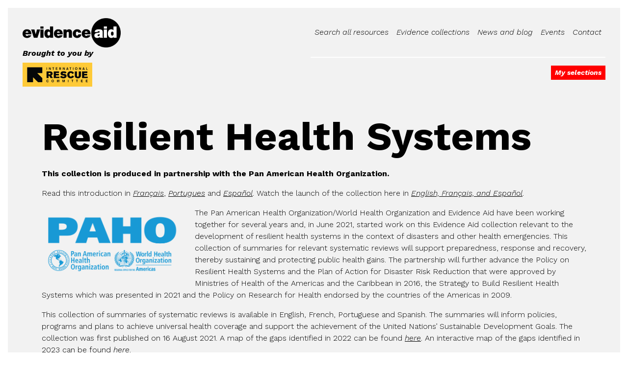

--- FILE ---
content_type: text/html; charset=UTF-8
request_url: https://evidenceaid.org/evidence/resilient-health-systems/?language=en
body_size: 7498
content:
<!doctype html>
<html lang="en-US">
	<head>
		<meta charset="UTF-8">
		<meta name="viewport" content="width=device-width, initial-scale=1, shrink-to-fit=no">
		<title>Resilient Health Systems - Evidence Aid Evidence Aid</title>
		<meta name='robots' content='index, follow, max-image-preview:large, max-snippet:-1, max-video-preview:-1' />

	<!-- This site is optimized with the Yoast SEO plugin v17.3 - https://yoast.com/wordpress/plugins/seo/ -->
	<link rel="canonical" href="https://evidenceaid.org/evidence/resilient-health-systems/" />
	<meta property="og:locale" content="en_US" />
	<meta property="og:type" content="article" />
	<meta property="og:title" content="Resilient Health Systems - Evidence Aid" />
	<meta property="og:description" content="This collection is produced in partnership with the Pan American Health Organization. Read this introduction in Français, Portugues and Español. Watch the launch of the collection here in English, Français, and Español. The Pan American Health Organization/World Health Organization and Evidence Aid have been working together for several years and, in June 2021, started work [&hellip;]" />
	<meta property="og:url" content="https://evidenceaid.org/evidence/resilient-health-systems/" />
	<meta property="og:site_name" content="Evidence Aid" />
	<meta property="article:publisher" content="https://www.facebook.com/evidenceaid" />
	<meta property="article:modified_time" content="2024-10-14T14:23:53+00:00" />
	<meta property="og:image" content="https://evidenceaid.org/wp-content/uploads/2021/08/25591079216_9d369b4daf_w.jpg" />
	<meta property="og:image:width" content="400" />
	<meta property="og:image:height" content="267" />
	<meta name="twitter:card" content="summary_large_image" />
	<meta name="twitter:site" content="@evidenceaid" />
	<meta name="twitter:label1" content="Est. reading time" />
	<meta name="twitter:data1" content="3 minutes" />
	<script type="application/ld+json" class="yoast-schema-graph">{"@context":"https://schema.org","@graph":[{"@type":"Organization","@id":"https://evidenceaid.org/#organization","name":"Evidence Aid","url":"https://evidenceaid.org/","sameAs":["https://www.facebook.com/evidenceaid","https://www.linkedin.com/company/5165965","https://twitter.com/evidenceaid"],"logo":{"@type":"ImageObject","@id":"https://evidenceaid.org/#logo","inLanguage":"en-US","url":"https://evidenceaid.org/wp-content/uploads/2020/05/logo.png","contentUrl":"https://evidenceaid.org/wp-content/uploads/2020/05/logo.png","width":600,"height":180,"caption":"Evidence Aid"},"image":{"@id":"https://evidenceaid.org/#logo"}},{"@type":"WebSite","@id":"https://evidenceaid.org/#website","url":"https://evidenceaid.org/","name":"Evidence Aid","description":"Championing evidence-based humanitarian action","publisher":{"@id":"https://evidenceaid.org/#organization"},"potentialAction":[{"@type":"SearchAction","target":{"@type":"EntryPoint","urlTemplate":"https://evidenceaid.org/?s={search_term_string}"},"query-input":"required name=search_term_string"}],"inLanguage":"en-US"},{"@type":"ImageObject","@id":"https://evidenceaid.org/evidence/resilient-health-systems/#primaryimage","inLanguage":"en-US","url":"https://evidenceaid.org/wp-content/uploads/2021/08/25591079216_9d369b4daf_w.jpg","contentUrl":"https://evidenceaid.org/wp-content/uploads/2021/08/25591079216_9d369b4daf_w.jpg","width":400,"height":267},{"@type":"WebPage","@id":"https://evidenceaid.org/evidence/resilient-health-systems/#webpage","url":"https://evidenceaid.org/evidence/resilient-health-systems/","name":"Resilient Health Systems - Evidence Aid","isPartOf":{"@id":"https://evidenceaid.org/#website"},"primaryImageOfPage":{"@id":"https://evidenceaid.org/evidence/resilient-health-systems/#primaryimage"},"datePublished":"2021-08-16T11:55:16+00:00","dateModified":"2024-10-14T14:23:53+00:00","breadcrumb":{"@id":"https://evidenceaid.org/evidence/resilient-health-systems/#breadcrumb"},"inLanguage":"en-US","potentialAction":[{"@type":"ReadAction","target":["https://evidenceaid.org/evidence/resilient-health-systems/"]}]},{"@type":"BreadcrumbList","@id":"https://evidenceaid.org/evidence/resilient-health-systems/#breadcrumb","itemListElement":[{"@type":"ListItem","position":1,"name":"Home","item":"https://evidenceaid.org/"},{"@type":"ListItem","position":2,"name":"Evidence Collections","item":"https://evidenceaid.org/evidence/"},{"@type":"ListItem","position":3,"name":"Resilient Health Systems"}]}]}</script>
	<!-- / Yoast SEO plugin. -->


<link rel='dns-prefetch' href='//fonts.googleapis.com' />
<link rel='dns-prefetch' href='//use.fontawesome.com' />
<link rel='dns-prefetch' href='//s.w.org' />
		<script type="text/javascript">
			window._wpemojiSettings = {"baseUrl":"https:\/\/s.w.org\/images\/core\/emoji\/13.1.0\/72x72\/","ext":".png","svgUrl":"https:\/\/s.w.org\/images\/core\/emoji\/13.1.0\/svg\/","svgExt":".svg","source":{"concatemoji":"https:\/\/evidenceaid.org\/wp-includes\/js\/wp-emoji-release.min.js?ver=5.8.12"}};
			!function(e,a,t){var n,r,o,i=a.createElement("canvas"),p=i.getContext&&i.getContext("2d");function s(e,t){var a=String.fromCharCode;p.clearRect(0,0,i.width,i.height),p.fillText(a.apply(this,e),0,0);e=i.toDataURL();return p.clearRect(0,0,i.width,i.height),p.fillText(a.apply(this,t),0,0),e===i.toDataURL()}function c(e){var t=a.createElement("script");t.src=e,t.defer=t.type="text/javascript",a.getElementsByTagName("head")[0].appendChild(t)}for(o=Array("flag","emoji"),t.supports={everything:!0,everythingExceptFlag:!0},r=0;r<o.length;r++)t.supports[o[r]]=function(e){if(!p||!p.fillText)return!1;switch(p.textBaseline="top",p.font="600 32px Arial",e){case"flag":return s([127987,65039,8205,9895,65039],[127987,65039,8203,9895,65039])?!1:!s([55356,56826,55356,56819],[55356,56826,8203,55356,56819])&&!s([55356,57332,56128,56423,56128,56418,56128,56421,56128,56430,56128,56423,56128,56447],[55356,57332,8203,56128,56423,8203,56128,56418,8203,56128,56421,8203,56128,56430,8203,56128,56423,8203,56128,56447]);case"emoji":return!s([10084,65039,8205,55357,56613],[10084,65039,8203,55357,56613])}return!1}(o[r]),t.supports.everything=t.supports.everything&&t.supports[o[r]],"flag"!==o[r]&&(t.supports.everythingExceptFlag=t.supports.everythingExceptFlag&&t.supports[o[r]]);t.supports.everythingExceptFlag=t.supports.everythingExceptFlag&&!t.supports.flag,t.DOMReady=!1,t.readyCallback=function(){t.DOMReady=!0},t.supports.everything||(n=function(){t.readyCallback()},a.addEventListener?(a.addEventListener("DOMContentLoaded",n,!1),e.addEventListener("load",n,!1)):(e.attachEvent("onload",n),a.attachEvent("onreadystatechange",function(){"complete"===a.readyState&&t.readyCallback()})),(n=t.source||{}).concatemoji?c(n.concatemoji):n.wpemoji&&n.twemoji&&(c(n.twemoji),c(n.wpemoji)))}(window,document,window._wpemojiSettings);
		</script>
		<style type="text/css">
img.wp-smiley,
img.emoji {
	display: inline !important;
	border: none !important;
	box-shadow: none !important;
	height: 1em !important;
	width: 1em !important;
	margin: 0 .07em !important;
	vertical-align: -0.1em !important;
	background: none !important;
	padding: 0 !important;
}
</style>
	<link rel='stylesheet' id='dotty_fonts-css'  href='https://fonts.googleapis.com/css2?family=Work+Sans%3Aital%2Cwght%400%2C300%3B0%2C700%3B1%2C300%3B1%2C700&#038;display=swap&#038;ver=5.8.12' type='text/css' media='all' />
<link rel='stylesheet' id='dotty_font_awesome-css'  href='https://use.fontawesome.com/releases/v5.12.1/css/all.css?ver=5.8.12' type='text/css' media='all' />
<link rel='stylesheet' id='dotty_style-css'  href='https://evidenceaid.org/wp-content/themes/evidence_aid/style.css?ver=5.8.12' type='text/css' media='all' />
<script type='text/javascript' src='https://evidenceaid.org/wp-includes/js/jquery/jquery.min.js?ver=3.6.0' id='jquery-core-js'></script>
<script type='text/javascript' src='https://evidenceaid.org/wp-includes/js/jquery/jquery-migrate.min.js?ver=3.3.2' id='jquery-migrate-js'></script>
<script type='text/javascript' id='dotty_functions-js-extra'>
/* <![CDATA[ */
var dotty = {"ajaxurl":"https:\/\/evidenceaid.org\/wp-admin\/admin-ajax.php","posts":"{\"page\":0,\"language\":\"en\",\"evidence\":\"resilient-health-systems\",\"post_type\":\"evidence\",\"name\":\"resilient-health-systems\",\"error\":\"\",\"m\":\"\",\"p\":0,\"post_parent\":\"\",\"subpost\":\"\",\"subpost_id\":\"\",\"attachment\":\"\",\"attachment_id\":0,\"pagename\":\"resilient-health-systems\",\"page_id\":0,\"second\":\"\",\"minute\":\"\",\"hour\":\"\",\"day\":0,\"monthnum\":0,\"year\":0,\"w\":0,\"category_name\":\"\",\"tag\":\"\",\"cat\":\"\",\"tag_id\":\"\",\"author\":\"\",\"author_name\":\"\",\"feed\":\"\",\"tb\":\"\",\"paged\":0,\"meta_key\":\"\",\"meta_value\":\"\",\"preview\":\"\",\"s\":\"\",\"sentence\":\"\",\"title\":\"\",\"fields\":\"\",\"menu_order\":\"\",\"embed\":\"\",\"category__in\":[],\"category__not_in\":[],\"category__and\":[],\"post__in\":[],\"post__not_in\":[],\"post_name__in\":[],\"tag__in\":[],\"tag__not_in\":[],\"tag__and\":[],\"tag_slug__in\":[],\"tag_slug__and\":[],\"post_parent__in\":[],\"post_parent__not_in\":[],\"author__in\":[],\"author__not_in\":[],\"orderby\":{\"menu_order\":\"ASC\",\"title\":\"ASC\"},\"meta_query\":[],\"ignore_sticky_posts\":false,\"suppress_filters\":false,\"cache_results\":true,\"update_post_term_cache\":true,\"lazy_load_term_meta\":true,\"update_post_meta_cache\":true,\"posts_per_page\":12,\"nopaging\":false,\"comments_per_page\":\"50\",\"no_found_rows\":false,\"order\":\"DESC\"}","paged":"0","max_num_pages":"0"};
/* ]]> */
</script>
<script type='text/javascript' src='https://evidenceaid.org/wp-content/themes/evidence_aid/js/functions.js?ver=5.8.12' id='dotty_functions-js'></script>
<link rel="https://api.w.org/" href="https://evidenceaid.org/wp-json/" /><link rel="alternate" type="application/json" href="https://evidenceaid.org/wp-json/wp/v2/evidence/108352" /><link rel="EditURI" type="application/rsd+xml" title="RSD" href="https://evidenceaid.org/xmlrpc.php?rsd" />
<link rel="wlwmanifest" type="application/wlwmanifest+xml" href="https://evidenceaid.org/wp-includes/wlwmanifest.xml" /> 
<meta name="generator" content="WordPress 5.8.12" />
<link rel='shortlink' href='https://evidenceaid.org/?p=108352' />
<link rel="alternate" type="application/json+oembed" href="https://evidenceaid.org/wp-json/oembed/1.0/embed?url=https%3A%2F%2Fevidenceaid.org%2Fevidence%2Fresilient-health-systems%2F" />
<link rel="alternate" type="text/xml+oembed" href="https://evidenceaid.org/wp-json/oembed/1.0/embed?url=https%3A%2F%2Fevidenceaid.org%2Fevidence%2Fresilient-health-systems%2F&#038;format=xml" />
<link rel="icon" href="https://evidenceaid.org/wp-content/uploads/2020/05/cropped-icon-250x250.png" sizes="32x32" />
<link rel="icon" href="https://evidenceaid.org/wp-content/uploads/2020/05/cropped-icon-250x250.png" sizes="192x192" />
<link rel="apple-touch-icon" href="https://evidenceaid.org/wp-content/uploads/2020/05/cropped-icon-250x250.png" />
<meta name="msapplication-TileImage" content="https://evidenceaid.org/wp-content/uploads/2020/05/cropped-icon.png" />
        <!-- Global site tag (gtag.js) - Google Analytics -->
		<script async src="https://www.googletagmanager.com/gtag/js?id=G-1LRGS4505V"></script>
		<script>
			window.dataLayer = window.dataLayer || [];
			function gtag(){dataLayer.push(arguments);}
			gtag('js', new Date());
			gtag('config', 'G-1LRGS4505V', {'anonymize_ip': true});
		</script>
	</head>

	<body class="evidence-template-default single single-evidence postid-108352">
		
		<div id="site">
			
			<nav id="main_nav" class="navbar navbar-light navbar-expand-lg sticky-top">
				<div class="container-fluid">
					<a class="navbar-brand" href="https://evidenceaid.org"><img src="https://evidenceaid.org/wp-content/themes/evidence_aid/images/logo.png" alt="Evidence Aid" /></a>
					<button class="navbar-toggler collapsed" type="button" data-toggle="collapse" data-target="#main_nav_collapse" aria-controls="main_nav_collapse" aria-expanded="false" aria-label="Toggle navigation">
						<i class="fas fa-bars"></i>
					</button>
					<div id="main_nav_collapse" class="navbar-collapse collapse">
						<ul class="navbar-nav "><li class=" menu-item menu-item-type-post_type_archive menu-item-object-resource menu-item-101908 nav-item"><a id="menu-item-101908" href="https://evidenceaid.org/resource/" class="nav-link">Search all resources</a></li><li class=" menu-item menu-item-type-post_type_archive menu-item-object-evidence menu-item-101952 nav-item"><a id="menu-item-101952" href="https://evidenceaid.org/evidence/" class="nav-link">Evidence collections</a></li><li class=" menu-item menu-item-type-post_type menu-item-object-page menu-item-has-children menu-item-102119 page_item_has_children nav-item dropdown dotty_core_page"><a id="menu-item-102119" href="https://evidenceaid.org/news-2/" class="nav-link dropdown-toggle" data-toggle="dropdown" role="button" aria-haspopup="true" aria-expanded="false">News and blog</a><div class="children dropdown-menu"><a id="menu-item-101920" href="https://evidenceaid.org/category/blog/" class="dropdown-item">Blog</a><a id="menu-item-102154" href="https://evidenceaid.org/category/in-the-media/" class="dropdown-item">In the media</a><a id="menu-item-101921" href="https://evidenceaid.org/category/news/" class="dropdown-item">News</a></div></li><li class=" menu-item menu-item-type-post_type menu-item-object-page menu-item-has-children menu-item-102364 page_item_has_children nav-item dropdown dotty_core_page"><a id="menu-item-102364" href="https://evidenceaid.org/training-and-events/" class="nav-link dropdown-toggle" data-toggle="dropdown" role="button" aria-haspopup="true" aria-expanded="false">Events</a><div class="children dropdown-menu"><a id="menu-item-101922" href="https://evidenceaid.org/category/events/" class="dropdown-item">Events</a></div></li><li class=" menu-item menu-item-type-post_type menu-item-object-page menu-item-29 nav-item dotty_core_page"><a id="menu-item-29" href="https://evidenceaid.org/contact-us/" class="nav-link">Contact</a></li></ul>					</div>
				</div>
				<div class="container-fluid justify-content-end">
					<div class="reading-list-toolbar btn-group btn-group-sm mt-3" role="group" aria-label="My Selections Options">
												<a class="btn btn-primary ml-1 mb-1" href="https://evidenceaid.org/resource/?reading_list">My selections</a>
											</div>
				</div>
			</nav>

			<div id="page" class="container">
				<main id="main"><div class="post-108352 evidence type-evidence status-publish has-post-thumbnail hentry">
	<h1>Resilient Health Systems</h1><p><strong>This collection is produced in partnership with the Pan American Health Organization.</strong></p>
<p>Read this introduction in <a href="https://evidenceaid.org/109326-2/">Français</a>, <a href="https://evidenceaid.org/109328-2/">Portugues</a> and <a href="https://evidenceaid.org/109330-2/">Español</a>. Watch the launch of the collection here in <a href="https://evidenceaid.org/video-launch-of-resilient-health-systems-evidence-collection-available-in-english-spanish-and-french/">English, Français, and Español</a>.</p>
<p><img loading="lazy" class="wp-image-109598 alignleft" src="https://evidenceaid.org/wp-content/uploads/2021/12/PAHO_logos_bottom_english-600x253.png" alt="" width="282" height="119" /></p>
<p>The Pan American Health Organization/World Health Organization and Evidence Aid have been working together for several years and, in June 2021, started work on this Evidence Aid collection relevant to the development of resilient health systems in the context of disasters and other health emergencies. This collection of summaries for relevant systematic reviews will support preparedness, response and recovery, thereby sustaining and protecting public health gains. The partnership will further advance the Policy on Resilient Health Systems and the Plan of Action for Disaster Risk Reduction that were approved by Ministries of Health of the Americas and the Caribbean in 2016, the Strategy to Build Resilient Health Systems which was presented in 2021 and the Policy on Research for Health endorsed by the countries of the Americas in 2009.</p>
<p>This collection of summaries of systematic reviews is available in English, French, Portuguese and Spanish. The summaries will inform policies, programs and plans to achieve universal health coverage and support the achievement of the United Nations&#8217; Sustainable Development Goals. The collection was first published on 16 August 2021. A map of the gaps identified in 2022 can be found <a href="https://evidenceaid.org/wp-content/uploads/2021/08/Phase-2-RHS_Evidence-gaps_2022-12-15-FINAL.pdf">here</a>. An interactive map of the gaps identified in 2023 can be found <a href="https://datawrapper.dwcdn.net/9JsYH/24/">here</a>.</p>
<p>The content in this Evidence Collection is covered by the <a href="https://creativecommons.org/licenses/by-nc-sa/4.0/">Creative Commons License</a>: This license enables reusers to distribute, remix, adapt, and build upon the material in any medium or format for noncommercial purposes only, and only so long as attribution is given to the creator. If you remix, adapt, or build upon the material, you must license the modified material under identical terms. CC BY-NC-SA includes the following elements:  BY: credit must be given to the creator.<img /> NC: Only noncommercial uses of the work are permitted.<img /> SA: Adaptations must be shared under the same terms.<img loading="lazy" class="alignnone wp-image-113707" style="font-size: 1rem;" src="https://evidenceaid.org/wp-content/uploads/2021/08/Creative-commons-logo.png" alt="" width="98" height="34" /></p>
</div>
<form id="filters" method="post" action="">
	<input id="input_p" type="hidden" name="p" value="108352" />
	<input id="input_action" type="hidden" name="action" value="dotty_get_resources" />
	<input id="input_post_type" type="hidden" name="post_type" value="resource" />
	<input id="input_paged" type="hidden" name="paged" value="0" />
	<input id="input_results_page" type="hidden" name="results_page" value="1" />
	<div class="form-row">
		<div class="form-group col">
			<label for="input_evidence_id" class="sr-only">Category</label>
			<select name='evidence_id' class='custom-select' id='input_evidence_id'>
	<option value="">Select a category</option>
	<option class="level-0" value="108464">Delivery of services and inputs</option>
	<option class="level-0" value="108463">Financing</option>
	<option class="level-0" value="108462">Governance</option>
	<option class="level-0" value="108466">Knowledge, innovation, communication</option>
	<option class="level-0" value="108465">Quality and competence</option>
</select>
		</div>
		
		<div class="form-group col-12 col-sm-6">
			<label for="input_evidence_id_sub" class="sr-only">Sub-category</label>
			<select name='evidence_id_sub' class='custom-select' id='input_evidence_id_sub'>
	<option value="">Sub-category</option>
	<option class="level-0" value="108464">Delivery of services and inputs</option>
	<option class="level-1" value="108487">Building capacities/workforce in isolated areas</option>
	<option class="level-1" value="108477">Homeless</option>
	<option class="level-1" value="108509">Mental health</option>
	<option class="level-1" value="108472">Migrants, displaced people, asylum seekers</option>
	<option class="level-1" value="108502">Personal Protective Equipment (PPE)</option>
	<option class="level-1" value="111546">Persons with disabilities</option>
	<option class="level-1" value="110735">Preparedness</option>
	<option class="level-1" value="108492">Protection of health workers</option>
	<option class="level-1" value="108497">Quarantine pathways</option>
	<option class="level-1" value="108482">Recovery</option>
	<option class="level-1" value="111552">Resilient hospitals</option>
	<option class="level-1" value="110895">Response</option>
	<option class="level-1" value="108467">Telehealth and telemedicine</option>
	<option class="level-1" value="111557">Urban emergency preparedness</option>
	<option class="level-0" value="108463">Financing</option>
	<option class="level-1" value="108488">Building capacities/workforce in isolated areas</option>
	<option class="level-1" value="108478">Homeless</option>
	<option class="level-1" value="108510">Mental health</option>
	<option class="level-1" value="108473">Migrants, displaced people, asylum seekers</option>
	<option class="level-1" value="108503">Personal Protective Equipment (PPE)</option>
	<option class="level-1" value="111548">Persons with disabilities</option>
	<option class="level-1" value="110736">Preparedness</option>
	<option class="level-1" value="108493">Protection of health workers</option>
	<option class="level-1" value="108498">Quarantine pathways</option>
	<option class="level-1" value="108483">Recovery</option>
	<option class="level-1" value="111553">Resilient hospitals</option>
	<option class="level-1" value="110896">Response</option>
	<option class="level-1" value="108468">Telehealth and telemedicine</option>
	<option class="level-1" value="111558">Urban emergency preparedness</option>
	<option class="level-0" value="108462">Governance</option>
	<option class="level-1" value="108489">Building capacities/workforce in isolated areas</option>
	<option class="level-1" value="108479">Homeless</option>
	<option class="level-1" value="108511">Mental health</option>
	<option class="level-1" value="108474">Migrants, displaced people, asylum seekers</option>
	<option class="level-1" value="108504">Personal Protective Equipment (PPE)</option>
	<option class="level-1" value="111549">Persons with disabilities</option>
	<option class="level-1" value="110737">Preparedness</option>
	<option class="level-1" value="108494">Protection of health workers</option>
	<option class="level-1" value="108499">Quarantine pathways</option>
	<option class="level-1" value="108484">Recovery</option>
	<option class="level-1" value="111554">Resilient hospitals</option>
	<option class="level-1" value="110897">Response</option>
	<option class="level-1" value="108469">Telehealth and telemedicine</option>
	<option class="level-1" value="111559">Urban emergency preparedness</option>
	<option class="level-0" value="108466">Knowledge, innovation, communication</option>
	<option class="level-1" value="108490">Building capacities/workforce in isolated areas</option>
	<option class="level-1" value="108480">Homeless</option>
	<option class="level-1" value="108512">Mental health</option>
	<option class="level-1" value="108475">Migrants, displaced people, asylum seekers</option>
	<option class="level-1" value="108505">Personal Protective Equipment (PPE)</option>
	<option class="level-1" value="111550">Persons with disabilities</option>
	<option class="level-1" value="110738">Preparedness</option>
	<option class="level-1" value="108495">Protection of health workers</option>
	<option class="level-1" value="108500">Quarantine pathways</option>
	<option class="level-1" value="108485">Recovery</option>
	<option class="level-1" value="111555">Resilient hospitals</option>
	<option class="level-1" value="110898">Response</option>
	<option class="level-1" value="108470">Telehealth and telemedicine</option>
	<option class="level-1" value="111560">Urban emergency preparedness</option>
	<option class="level-0" value="108465">Quality and competence</option>
	<option class="level-1" value="108491">Building capacities/workforce in isolated areas</option>
	<option class="level-1" value="108481">Homeless</option>
	<option class="level-1" value="108513">Mental health</option>
	<option class="level-1" value="108476">Migrants, displaced people, asylum seekers</option>
	<option class="level-1" value="108506">Personal Protective Equipment (PPE)</option>
	<option class="level-1" value="111551">Persons with disabilities</option>
	<option class="level-1" value="110739">Preparedness</option>
	<option class="level-1" value="108496">Protection of health workers</option>
	<option class="level-1" value="108501">Quarantine pathways</option>
	<option class="level-1" value="108486">Recovery</option>
	<option class="level-1" value="111556">Resilient hospitals</option>
	<option class="level-1" value="110899">Response</option>
	<option class="level-1" value="108471">Telehealth and telemedicine</option>
	<option class="level-1" value="111561">Urban emergency preparedness</option>
</select>
		</div>
	</div>
	<div class="form-row">

		<div class="form-group col-12 col-sm-6 col-md-4">
			<label for="input_search" class="sr-only">Search</label>
			<input id="input_search" type="text" class="form-control" name="s" placeholder="Search" aria-label="Search" aria-describedby="button_search" value="">
		</div>
		
		<div class="form-group col-12 col-sm-6 col-md-4">
						<label for="input_language" class="sr-only">Language</label>
			<select id="input_language" name="language" class="custom-select">
				<option value="ar">Arabic (العربية)</option><option value="zh-cn">Chinese (simplified) 中文（简体）</option><option value="zh-tw">Chinese (traditional) 中文（繁体)</option><option value="en" selected>English</option><option value="fr">French (Français)</option><option value="de">German (Deutsch)</option><option value="it">Italian (Italien)</option><option value="jp">Japanese ( 日本)</option><option value="pt">Portuguese (Português)</option><option value="es">Spanish (Español)</option>			</select>
		</div>
				
		<div class="form-group col-12 col-md-4">
						<label for="input_orderby" class="sr-only">Order Results</label>
			<div class="input-group">
				<select id="input_orderby" name="orderby" class="custom-select">
					<option value="date">Date Added</option>
					<option value="title">Title</option>
				</select>
				<select id="input_order" name="order" class="custom-select">
					<option value="asc">Ascending</option>
					<option value="desc" selected>Descending</option>
				</select>
			</div>
		</div>
	</div>
</form>
<div id="resources_list"></div><div id="share_buttons">
	<h3>Share</h3>
	<a href="https://twitter.com/intent/tweet?text=Resilient%20Health%20Systems&url=https%3A%2F%2Fevidenceaid.org%2Fevidence%2Fresilient-health-systems%2F" target="_blank" data-link="https://twitter.com/intent/tweet?text=Resilient%20Health%20Systems&url=https%3A%2F%2Fevidenceaid.org%2Fevidence%2Fresilient-health-systems%2F"><span class="fa-stack"><i class="fas fa-circle fa-stack-2x"></i><i class="fab fa-twitter fa-stack-1x fa-inverse"></i></span></a><a href="https://www.facebook.com/sharer.php?=Resilient%20Health%20Systems&u=https%3A%2F%2Fevidenceaid.org%2Fevidence%2Fresilient-health-systems%2F" target="_blank" data-link="https://www.facebook.com/sharer.php?=Resilient%20Health%20Systems&u=https%3A%2F%2Fevidenceaid.org%2Fevidence%2Fresilient-health-systems%2F"><span class="fa-stack"><i class="fas fa-circle fa-stack-2x"></i><i class="fab fa-facebook-f fa-stack-1x fa-inverse"></i></span></a><a href="https://reddit.com/submit?title=Resilient%20Health%20Systems&url=https%3A%2F%2Fevidenceaid.org%2Fevidence%2Fresilient-health-systems%2F" target="_blank" data-link="https://reddit.com/submit?title=Resilient%20Health%20Systems&url=https%3A%2F%2Fevidenceaid.org%2Fevidence%2Fresilient-health-systems%2F"><span class="fa-stack"><i class="fas fa-circle fa-stack-2x"></i><i class="fab fa-reddit fa-stack-1x fa-inverse"></i></span></a><a href="https://www.linkedin.com/shareArticle?title=Resilient%20Health%20Systems&mini=true&url=https%3A%2F%2Fevidenceaid.org%2Fevidence%2Fresilient-health-systems%2F" target="_blank" data-link="https://www.linkedin.com/shareArticle?title=Resilient%20Health%20Systems&mini=true&url=https%3A%2F%2Fevidenceaid.org%2Fevidence%2Fresilient-health-systems%2F"><span class="fa-stack"><i class="fas fa-circle fa-stack-2x"></i><i class="fab fa-linkedin-in fa-stack-1x fa-inverse"></i></span></a><a href="mailto:?subject=Resilient%20Health%20Systems&body=https%3A%2F%2Fevidenceaid.org%2Fevidence%2Fresilient-health-systems%2F" target="_self" data-link="mailto:?subject=Resilient%20Health%20Systems&body=https%3A%2F%2Fevidenceaid.org%2Fevidence%2Fresilient-health-systems%2F"><span class="fa-stack"><i class="fas fa-circle fa-stack-2x"></i><i class="fas fa-envelope fa-stack-1x fa-inverse"></i></span></a>	<button type="button" class="btn btn-sm btn-dark btn-embed-code" data-toggle="modal" data-target="#modal_embed_code">Embed on your web site</button>
	
	<div class="modal fade" id="modal_embed_code" tabindex="-1" aria-labelledby="modal_embed_code_label" aria-hidden="true">
		<div class="modal-dialog modal-dialog-centered">
			<div class="modal-content">
				<div class="modal-header">
					<h5 class="modal-title" id="modal_embed_code_label">Embed Code</h5>
					<button type="button" class="close" data-dismiss="modal" aria-label="Close"><i class="fas fa-times"></i></button>
				</div>
				<div class="modal-body">
					<p>Copy the code below and paste it into your web site</p>
					<textarea class="form-control" rows="6"><iframe width="100%" height="400" src="https://evidenceaid.org/evidence/resilient-health-systems?page&language=en&evidence=resilient-health-systems&post_type=evidence&name=resilient-health-systems&iframe" frameborder="0"></iframe></textarea>
				</div>
			</div>
		</div>
	</div>
</div>
				</main>
			</div>
			
			<footer id="footer" class="container">
				<div id="footer_inner">
					<img src="https://evidenceaid.org/wp-content/themes/evidence_aid/images/logo.png" alt="Evidence Aid" />
									</div>
				<ul class="nav "><li class=" menu-item menu-item-type-post_type menu-item-object-page menu-item-privacy-policy menu-item-3043 nav-item dotty_core_page"><a id="menu-item-3043" href="https://evidenceaid.org/privacy-policy/" class="nav-link">Privacy Policy</a></li><li class=" menu-item menu-item-type-post_type menu-item-object-page menu-item-3041 nav-item dotty_core_page"><a id="menu-item-3041" href="https://evidenceaid.org/disclaimer/" class="nav-link">Disclaimer</a></li><li class=" menu-item menu-item-type-post_type menu-item-object-page menu-item-3046 nav-item dotty_core_page"><a id="menu-item-3046" href="https://evidenceaid.org/contact-us/" class="nav-link">Contact Us</a></li><li class=" menu-item menu-item-type-post_type menu-item-object-page menu-item-101965 nav-item dotty_core_page"><a id="menu-item-101965" href="https://evidenceaid.org/terms-and-conditions/" class="nav-link">Terms and Conditions of Use</a></li></ul>				<small>International Rescue Committee is a 501(c)(3) not-for-profit organization. EIN number 13-5660870</small>
			</footer>
		
		</div>
		
		<script type='text/javascript' src='https://evidenceaid.org/wp-content/themes/evidence_aid/lib/bootstrap/js/bootstrap.bundle.min.js?ver=5.8.12' id='dotty_bootstrap_functions-js'></script>
<script type='text/javascript' src='https://evidenceaid.org/wp-includes/js/wp-embed.min.js?ver=5.8.12' id='wp-embed-js'></script>
			
	</body>
</html>


--- FILE ---
content_type: text/html; charset=UTF-8
request_url: https://evidenceaid.org/wp-admin/admin-ajax.php
body_size: 1043
content:
<button class="btn btn-sm btn-primary btn-reading-list-add-all mb-3" type="button">Add all results to my selections</button><div class="list-group list-group-flush"><a class="list-group-item list-group-item-action" href="https://evidenceaid.org/resource/interventions-to-improve-screening-for-breast-cancer-among-muslim-women-who-are-refugees-or-immigrants/">
	<div>
		<div class="post-113635 type-resource status-publish hentry language-en">Interventions to improve screening for breast cancer among Muslim women who are refugees or immigrants</div>
		<small>Added October 7, 2024</small>
		<button class="btn-reading-list mt-2 btn btn-sm btn-secondary" type="button" data-resource="113635">Add to my selections</button>
	</div>
	<div class="read_more"><span class="d-none d-sm-inline">read more</span></div>
</a>
<a class="list-group-item list-group-item-action" href="https://evidenceaid.org/resource/availability-and-suitability-of-digital-health-tools-in-africa-for-pandemic-control-scoping-review-and-cluster-analysis/">
	<div>
		<div class="post-113470 type-resource status-publish hentry language-en">Availability and Suitability of Digital Health Tools in Africa for Pandemic Control</div>
		<small>Added September 12, 2024</small>
		<button class="btn-reading-list mt-2 btn btn-sm btn-secondary" type="button" data-resource="113470">Add to my selections</button>
	</div>
	<div class="read_more"><span class="d-none d-sm-inline">read more</span></div>
</a>
<a class="list-group-item list-group-item-action" href="https://evidenceaid.org/resource/use-of-simulated-patients-in-disaster-medicine-training/">
	<div>
		<div class="post-113469 type-resource status-publish hentry language-en">Use of simulated patients in disaster medicine training</div>
		<small>Added September 12, 2024</small>
		<button class="btn-reading-list mt-2 btn btn-sm btn-secondary" type="button" data-resource="113469">Add to my selections</button>
	</div>
	<div class="read_more"><span class="d-none d-sm-inline">read more</span></div>
</a>
<a class="list-group-item list-group-item-action" href="https://evidenceaid.org/resource/differences-in-the-utilization-of-the-emergency-department-between-migrant-and-non-migrant-populations/">
	<div>
		<div class="post-113468 type-resource status-publish hentry language-en">Differences in the utilization of the emergency department between migrant and non-migrant populations</div>
		<small>Added September 12, 2024</small>
		<button class="btn-reading-list mt-2 btn btn-sm btn-secondary" type="button" data-resource="113468">Add to my selections</button>
	</div>
	<div class="read_more"><span class="d-none d-sm-inline">read more</span></div>
</a>
<a class="list-group-item list-group-item-action" href="https://evidenceaid.org/resource/environmental-health-conditions-in-protracted-displacement/">
	<div>
		<div class="post-109491 type-resource status-publish hentry language-en">Environmental health conditions in protracted displacement</div>
		<small>Added September 12, 2024</small>
		<button class="btn-reading-list mt-2 btn btn-sm btn-secondary" type="button" data-resource="109491">Add to my selections</button>
	</div>
	<div class="read_more"><span class="d-none d-sm-inline">read more</span></div>
</a>
<a class="list-group-item list-group-item-action" href="https://evidenceaid.org/resource/public-health-preparedness-for-infectious-disease-emergencies/">
	<div>
		<div class="post-113381 type-resource status-publish hentry language-en">Public health preparedness for infectious disease emergencies</div>
		<small>Added August 27, 2024</small>
		<button class="btn-reading-list mt-2 btn btn-sm btn-secondary" type="button" data-resource="113381">Add to my selections</button>
	</div>
	<div class="read_more"><span class="d-none d-sm-inline">read more</span></div>
</a>
<a class="list-group-item list-group-item-action" href="https://evidenceaid.org/resource/simulation-exercises-for-disaster-preparedness/">
	<div>
		<div class="post-113144 type-resource status-publish hentry language-en">Simulation exercises for disaster preparedness</div>
		<small>Added August 6, 2024</small>
		<button class="btn-reading-list mt-2 btn btn-sm btn-secondary" type="button" data-resource="113144">Add to my selections</button>
	</div>
	<div class="read_more"><span class="d-none d-sm-inline">read more</span></div>
</a>
<a class="list-group-item list-group-item-action" href="https://evidenceaid.org/resource/evacuation-of-hospitals/">
	<div>
		<div class="post-85274 type-resource status-publish hentry language-en">Evacuation of hospitals</div>
		<small>Added August 6, 2024</small>
		<button class="btn-reading-list mt-2 btn btn-sm btn-secondary" type="button" data-resource="85274">Add to my selections</button>
	</div>
	<div class="read_more"><span class="d-none d-sm-inline">read more</span></div>
</a>
<a class="list-group-item list-group-item-action" href="https://evidenceaid.org/resource/user-compliance-with-health-emergency-and-disaster-management-systems/">
	<div>
		<div class="post-113143 type-resource status-publish hentry language-en">User compliance with health emergency and disaster management systems</div>
		<small>Added August 6, 2024</small>
		<button class="btn-reading-list mt-2 btn btn-sm btn-secondary" type="button" data-resource="113143">Add to my selections</button>
	</div>
	<div class="read_more"><span class="d-none d-sm-inline">read more</span></div>
</a>
<a class="list-group-item list-group-item-action" href="https://evidenceaid.org/resource/resilience-to-coastal-flooding-from-severe-storms/">
	<div>
		<div class="post-86542 type-resource status-publish hentry language-en">Resilience to coastal flooding from severe storms</div>
		<small>Added August 6, 2024</small>
		<button class="btn-reading-list mt-2 btn btn-sm btn-secondary" type="button" data-resource="86542">Add to my selections</button>
	</div>
	<div class="read_more"><span class="d-none d-sm-inline">read more</span></div>
</a>
<a class="list-group-item list-group-item-action" href="https://evidenceaid.org/resource/mobile-crowdsensing-in-disaster-management/">
	<div>
		<div class="post-113142 type-resource status-publish hentry language-en">Mobile crowdsensing in disaster management</div>
		<small>Added August 6, 2024</small>
		<button class="btn-reading-list mt-2 btn btn-sm btn-secondary" type="button" data-resource="113142">Add to my selections</button>
	</div>
	<div class="read_more"><span class="d-none d-sm-inline">read more</span></div>
</a>
<a class="list-group-item list-group-item-action" href="https://evidenceaid.org/resource/behavioural-theories-for-disaster-and-emergency-health-preparedness/">
	<div>
		<div class="post-84738 type-resource status-publish hentry language-en">Behavioural theories for disaster and emergency health preparedness</div>
		<small>Added August 6, 2024</small>
		<button class="btn-reading-list mt-2 btn btn-sm btn-secondary" type="button" data-resource="84738">Add to my selections</button>
	</div>
	<div class="read_more"><span class="d-none d-sm-inline">read more</span></div>
</a>
</div>	<nav aria-label="Pagination">
		<ul class="pagination">
						<li class="page-item active"><span aria-current="page" class="page-numbers page-link current">1</span></li>
						<li class="page-item"><a class="page-numbers page-link" href="https://evidenceaid.org/wp-admin/admin-ajax.php?paged=2">2</a></li>
						<li class="page-item"><a class="page-numbers page-link" href="https://evidenceaid.org/wp-admin/admin-ajax.php?paged=3">3</a></li>
						<li class="page-item"><a class="page-numbers page-link" href="https://evidenceaid.org/wp-admin/admin-ajax.php?paged=4">4</a></li>
						<li class="page-item"><a class="page-numbers page-link" href="https://evidenceaid.org/wp-admin/admin-ajax.php?paged=5">5</a></li>
						<li class="page-item"><span class="page-numbers page-link dots">&hellip;</span></li>
						<li class="page-item"><a class="page-numbers page-link" href="https://evidenceaid.org/wp-admin/admin-ajax.php?paged=25">25</a></li>
						<li class="page-item"><a class="next page-numbers page-link" href="https://evidenceaid.org/wp-admin/admin-ajax.php?paged=2">&gt;</a></li>
					</ul>
	</nav>


--- FILE ---
content_type: application/javascript
request_url: https://evidenceaid.org/wp-content/themes/evidence_aid/js/functions.js?ver=5.8.12
body_size: 1988
content:
jQuery(document).ready(function($) {
	"use strict";
	
	var form;
	
	function init() {
		$('.navbar-nav a.dropdown-toggle').on('click', function(e) { e.stopPropagation(); });
	
		$('[data-toggle="tooltip"]').tooltip();

		// Use background image instead of object-fit in browsers without support
		if(('objectFit' in document.documentElement.style == false) || ('objectPosition' in document.documentElement.style == false)) {
			$('.img-fit').each(function() {
				var item = $(this);
				var img = item.find('img').first().hide();
				var pos = img.css('object-position');
				item.css({ 'background-image': 'url(' + img.attr('src') + ')', 'background-position': pos });
			});
		}
		
		setupScroll();
		setupForm();
		setupReadingList();
	}	
	
	function setupForm() {
		form = $('#filters').first();
		form.on('submit', function(e) { e.preventDefault(); });
		var input_search = form.find('#input_search');
		var input_evidence_id = form.find('#input_evidence_id');
		var input_evidence_id_sub = form.find('#input_evidence_id_sub');
		var input_evidence_id_sub_items = input_evidence_id_sub.children('option').detach();
		var input_language = form.find('#input_language');
		var input_orderby = form.find('#input_orderby');
		var input_order = form.find('#input_order');
		var input_paged = form.find('#input_paged');
		var input_results_page = form.find('#input_results_page');
		var inputs = input_evidence_id.add(input_evidence_id_sub).add(input_language).add(input_orderby).add(input_order);
		var resources_list = $('#resources_list').first().on('click', 'a.page-link', search);

		input_evidence_id_sub_items.wrapAll('<div class="d-none"></div>').parent().appendTo(form);
		
		function search(e) {
			input_paged.val('');
			input_results_page.val('');
			
			if(e && e.type == 'click') {
				e.preventDefault();
				var paged = $(e.currentTarget).attr('href').match(/[\?&]paged=(\d+)/);
				if(paged && paged.length) {
					input_paged.val(parseInt(paged[1]));
					input_results_page.val(parseInt(paged[1]));
				}
			}
			
			var form_data = getFormData();
			updateShareURL(form_data[1]);						
			resources_list.empty();

			$.ajax({
				url: dotty.ajaxurl,
				data: form_data[0],
				type: 'POST',
				success: function(result) {
					if(result) {
						history.pushState({}, '', window.location.href.split('?')[0] + '?' + form_data[1]);
						resources_list.append(result);
						setupReadingList();
						$('body, html').scrollTop(0);
					}
				}
			});
		}
		
		var search_timer;
		input_search.on('change, keyup', function() {
			clearTimeout(search_timer);
			search_timer = setTimeout(search, 1000);
		});
		
		input_evidence_id.on('change', function(e) {
			var evidence_id = input_evidence_id.val();
			var subs = input_evidence_id_sub_items.filter('[value="' + evidence_id + '"]').nextUntil('.level-0');
			input_evidence_id_sub.empty().append(subs.clone()).prepend(input_evidence_id_sub_items.first().clone());
			input_evidence_id_sub.closest('.form-group').toggleClass('d-none', !subs.length);
			if(!e.isTrigger) input_evidence_id_sub.val('');
		});
		
		inputs.on('change', search);
		input_evidence_id.trigger('change');
	}
	
	function getFormData() {
		var data = '';
		var url_params = '';
		var inputs = form.find(':input');

		inputs.each(function() {
			var input = $(this);
			var val = input.val();

			if(val && val != '0') {
				var name = input.attr('name');
				switch(name) {
					case('action') : { data += '&' + input.serialize(); break; }
					case('post_type') : { break; }
					case('paged') : { if(val < 2) break; }
					case('results_page') : { if(val < 2) break; }
					case('orderby') : { if(val == 'date') break; }
					case('order') : { if(val == 'desc' && inputs.filter('[name="orderby"]').val() == 'date') break; }
					default : {
						data += '&' + input.serialize();
						url_params += '&' + input.serialize();
					}
				}
			}
		});

		if(window.location.search.indexOf('reading_list') >= 0) {
			if(window.location.search.search(/reading_list=\d/) == -1) {
				var reading_list = JSON.parse(localStorage.getItem('reading_list'));
				data += '&reading_list=' + (reading_list ? reading_list.join(',') : '');
				if(reading_list) {
					url_params += '&reading_list=' + (reading_list ? reading_list.join(',') : '');
				}
			}
		}

		return [data.substr(1), url_params.substr(1)];
	}
	
	function setupScroll() {
		var top = 60;
		var bottom = top + 100;
		var scrolling = document.body.scrollTop > bottom || document.documentElement.scrollTop > bottom;
		var body = $('body').toggleClass('scrolling', scrolling);
		var win = $(window);

		win.on('scroll', function() {
			if(scrolling) {
				if(win.scrollTop() < top) {
					body.removeClass('scrolling');
					scrolling = false;
				}
			}
			else {
				if(win.scrollTop() > bottom) {
					scrolling = true;
					body.addClass('scrolling');
				}
			}
		}).trigger('scroll');
	}
	
	function setupReadingList() {
		var reading_list = JSON.parse(localStorage.getItem('reading_list'));
		if(!reading_list) reading_list = [];	
		var reading_list_buttons = $('.btn-reading-list');
		
		var reading_list_clear_buttons = $('.btn-reading-list-clear').toggleClass('d-none', reading_list.length == 0);
		reading_list_clear_buttons.on('click', function() {
			reading_list = [];
			localStorage.setItem('reading_list', JSON.stringify(reading_list));
			$('#resources_list').empty();
			reading_list_clear_buttons.addClass('d-none');
			updateExportURLs(reading_list);
		});
		
		var reading_list_add_all_buttons = $('.btn-reading-list-add-all');
		
		var form_data = getFormData();
		var data = form_data[0].replace('dotty_get_resources', 'dotty_get_resources_ids');
		reading_list_add_all_buttons.on('click', function(e) {
			e.preventDefault();
			$.ajax({
				url: dotty.ajaxurl,
				data: data,
				type: 'POST',
				success: function(result) {
					reading_list_add_all_buttons.removeClass('btn-primary').addClass('disabled btn-dark').prop('disabled', true);
					reading_list = reading_list.concat(JSON.parse(result).filter((i) => reading_list.indexOf(i) < 0));
					reading_list_buttons.removeClass('btn-secondary').addClass('btn-dark').text('Remove from my selections');
					localStorage.setItem('reading_list', JSON.stringify(reading_list));
				}
			});
		});
				
		if(reading_list_buttons.length) {
			reading_list_buttons.each(function() {
				var button = $(this);
				var resource = parseInt(button.attr('data-resource'));
				if(reading_list.indexOf(resource) !== -1) {
					button.removeClass('btn-secondary').addClass('btn-dark').text('Remove from my selections');
				}
			});
			
			reading_list_buttons.on('click', function(e) {
				e.preventDefault();
								
				var button = $(e.target);
				var resource = parseInt(button.attr('data-resource'));
				var add = button.hasClass('btn-secondary');
				button.text(add ? 'Remove from my selections' : 'Add to my selections').toggleClass('btn-dark btn-secondary');
				
				if(add) {
					reading_list.push(resource);
				}
				else {
					reading_list = reading_list.filter(function(item) {
						return item !== resource;
					});
				}
				
				localStorage.setItem('reading_list', JSON.stringify(reading_list));
				updateExportURLs(reading_list);
			});
		}
		updateExportURLs(reading_list);
	}
	
	function updateShareURL(var_string) {
		var share = $('#share_buttons');
		$('#share_buttons').find('a').each(function() {
			var btn = $(this);
			var link = btn.attr('data-link');
			btn.attr('href', link + encodeURIComponent('?' + var_string));
		});
		var modal_embed_code_textarea = share.find('#modal_embed_code textarea');
		if(modal_embed_code_textarea.length) {
			var new_val = modal_embed_code_textarea.val().replace(/src=\"([^"?]+)([^"]*)\"/, 'src="$1?' + var_string + '&iframe"');
			modal_embed_code_textarea.val(new_val);
		}
	}
	
	function updateExportURLs(reading_list) {
		$('.reading-list-toolbar .dropdown-menu a').each(function() {
			var url = $(this).attr('href');
			url = url.replace(/([?|&]reading_list)[^&]*/, '$1=' + reading_list.join(','));
			$(this).attr('href', url);
		});
	}
	
	init();
});